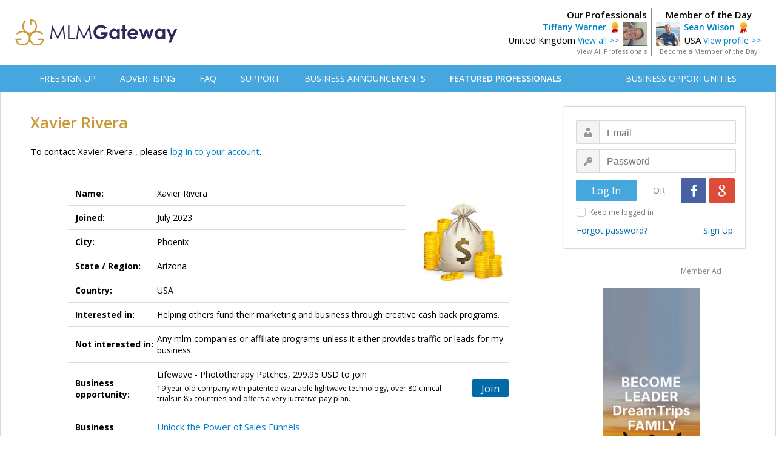

--- FILE ---
content_type: text/html; charset=UTF-8
request_url: https://www.mlmgateway.com/address.php?userid=573594&fromannouncement=67706107-the-art-of-persuasion-inspiring-others-to-join-your-mlm-journey.php
body_size: 28409
content:

<!DOCTYPE HTML PUBLIC "-//W3C//DTD HTML 4.01 Transitional//EN">
<html>
<head><!-- <script src="https://consent.cookiefirst.com/sites/mlmgateway.com-f556b57f-6b55-4cdd-bcd6-68d4c6c6636b/consent.js"></script> -->
    <!-- Google Tag Manager -->
      <script>(function(w,d,s,l,i){w[l]=w[l]||[];w[l].push({'gtm.start':
      new Date().getTime(),event:'gtm.js'});var f=d.getElementsByTagName(s)[0],
      j=d.createElement(s),dl=l!='dataLayer'?'&l='+l:'';j.async=true;j.src=
      'https://www.googletagmanager.com/gtm.js?id='+i+dl;f.parentNode.insertBefore(j,f);
      })(window,document,'script','dataLayer','GTM-53PQL9JG');</script>
    <!-- End Google Tag Manager -->

      <link type="text/css" rel="stylesheet" id="arrowchat_css" media="all" href="/arrowchat/external.php?type=css" charset="utf-8" />
      <script type="text/javascript" src="/arrowchat/includes/js/jquery.js"></script>
      <script type="text/javascript" src="/arrowchat/includes/js/jquery-ui.js"></script>
      <link rel="stylesheet" type="text/css" href="//fonts.googleapis.com/css?family=Open+Sans:normal,bold,600" />
      <meta http-equiv="Content-Type" content="text/html; charset=UTF-8" />
      <link rel="stylesheet" type="text/css" href="/style.css" media="screen" />
      <link rel="stylesheet" type="text/css" href="/css/jquery-confirm.css" media="screen" />
      <link href="/css/jsmodal-light-ratebox.css" rel="stylesheet" type="text/css" />
      <meta property="og:url" content="https://www.mlmgateway.com/address.php?userid=573594&amp;fromannouncement=67706107-the-art-of-persuasion-inspiring-others-to-join-your-mlm-journey.php" />
    	<meta property="og:type" content="website" />
    	<meta property="og:title" content="Xavier Rivera  - MLM Gateway" />
    	<meta property="og:description" content="Independent business owner public profile on MLM Gateway." />
    	<meta property="og:image" content="https://www.mlmgateway.com//images/profile/4/49789867.jpg" />
      <title>Member Profile - Xavier Rivera </title>
      <meta name="viewport" content="width=device-width, initial-scale=1">
      <script src="https://ajax.googleapis.com/ajax/libs/jquery/2.1.3/jquery.min.js"></script>
      <script src="/jquery/jquery.countdown.min.js"></script>
      <script src="/jquery/jquery.confirm-master/jquery.confirm.js"></script>
      <script src="/libraries/Linkyfy/linkify.js"></script>
      <script src="/libraries/Linkyfy/linkify-jquery.js"></script>
      <script>
        $(window).on('load', function () {
            var options = {
                nl2br: true,
                validate: function (value, type) {
                  return type !== 'url' || /^(http|ftp)s?/.test(value);
                }
            };
            $('.messagetext').linkify(options);
        });

      </script>
      <style>
      .unlockbutton {
        display:block;
        background: #3db941;
        color: #FFFFFF;
        font-family: 'Open Sans', Arial, Helvetica, sans-serif;
        font-size: 22px;
        font-weight: bold;
        text-decoration: none;
        text-align: center;
        border: 0px solid #007abc;
        border-radius: 3px;
        width: 250px;
        padding: 8px 0 8px 0;
        margin: 0 auto 0 auto;
      }

      .unlockbutton:hover {
        text-decoration: none;
        background-color: #44d646;
      }

      .busop-extended {
        display: none;
      }

      #joinbutton:hover {
        cursor: pointer;
      }

      #joinbutton2:hover {
        cursor: pointer;
      }

      .busopBox {
        margin: 0;
        padding: 0;

        display: flex;
        align-items: center;
      }

      .busopBoxContent {
        display: flex;
        flex-direction: column;
      }

      .busopMain {

      }

      .busopDescription {
        margin: 5px 0 8px 0;
        font-size: 12px;
      }

      .busopButton {
        padding-left: 20px;
      }

      </style>
</head>

<body>



<div id="fb-root"></div>
<script>(function(d, s, id) {
  var js, fjs = d.getElementsByTagName(s)[0];
  if (d.getElementById(id)) return;
  js = d.createElement(s); js.id = id;
  js.src = "//connect.facebook.net/en_US/sdk.js#xfbml=1&version=v2.5";
  fjs.parentNode.insertBefore(js, fjs);
}(document, 'script', 'facebook-jssdk'));</script>
<div class="invite-banner"><a href="inviteteam.php" class="invitebutton">Invite your team</a></div>

<!-- Google Tag Manager (noscript) -->
<noscript><iframe src="https://www.googletagmanager.com/ns.html?id=GTM-53PQL9JG"
height="0" width="0" style="display:none;visibility:hidden"></iframe></noscript>
<!-- End Google Tag Manager (noscript) -->
 
<style type="text/css">
  .header {
    margin: 0;
    height: 94px;
    min-width: 1230px;
    padding-top: 14px;

    background-color: #ffffff;
  }

  .headercontainer {
    width: 1230px;
    margin:  auto;

    display: flex;
    justify-content: space-between;
    align-items: center;
  }

  .logoBox {

  }

  .topMenu {
    background: #46a7de;
    margin-bottom: 0px;
    text-align: left;
    padding: 0px;
    border-bottom: 0px solid #cccccc;
    border-top: 0px solid #cccccc;
    height: 44px;
    min-width: 1230px;
  }

  .topmenulist {
    display: block;
    margin-left: auto;
    margin-right: auto;
    width: 1230px;
  }

  .topMenuBar {
    width: 100%;
    height: 100%;
    padding: 0 40px;
    box-sizing: border-box;

    display: flex;
    justify-content: space-between;
    align-items: center;
  }

  .topMenuFirstPart {
    display: flex;
    justify-content: space-between;
    align-items: center;
  }

  .topMenuItem {
    padding-left: 40px;
  }

  .topMenuLink {
    font-size:14px;
    font-family: 'Open Sans', Arial, Helvetica, sans-serif;
    font-weight: 400;
    color: #ffffff;

    text-decoration: none;
  }

  .topMenuLink:hover {
    color: #eeeeee;
    text-decoration: none;
  }

  .topMenuSecondPart {
    display: flex;
    justify-content: space-between;
    align-items: center;
  }
</style>

<div class="header">
  <div class="headercontainer">
    <div class="logoBox">
      <a href="/" title="MLM Gateway"><img src="/images/mlm-gateway-database.svg" alt="MLM Gateway Logo" height="45" border="0"></a>
    </div>
    
<div class="headerbox-wrapper">
    <div class="featuredmember-wrapper">
        <div class="featuredmemberhead">
            Member of the Day
        </div>
        <div class="featuredmemberleft">
            <a href="/address.php?userid=302408&camp=motd">
                <img src="/images/profile/2/51375811.png" border="0" width="40">
            </a>
        </div>
        <div class="featuredmemberright">
            <a style="font-size: 14px; font-weight:600;" href="/address.php?userid=302408&camp=motd">Sean Wilson</a>&nbsp;&nbsp;<img src="/images/professional.png" style="vertical-align:middle; padding:0px; margin:0px;" border="0" alt="Recommended Professional"><br>
            USA <a style="font-size: 14px;" href="/address.php?userid=302408&camp=motd">View profile >></a>
        </div>
        <div style="clear: both;"></div>
        <div class="featuredmemberfoot">
            <a class="auser2" style="font-size:11px; color:#757575;" href="/memberoftheday.php">Become a Member of the Day</a>
        </div>
    </div>

    <div class="ourprofessional-wrapper">
        <div class="ourprofessionalhead">
            Our Professionals
        </div>
        <div class="ourprofessionalright">
            <a style="font-size: 14px; font-weight:600;" href="/address.php?userid=560836">Tiffany Warner</a>&nbsp;&nbsp;<img src="/images/professional.png" style="vertical-align:middle; padding:0px; margin:0px;" border="0" alt="Recommended Professional"><br>
            United Kingdom <a style="font-size: 14px;" href="/address.php?userid=560836">View all >></a>
        </div>
        <div class="ourprofessionalleft">
            <a href="/address.php?userid=560836">
                <img src="/images/profile/4/22664666.jpeg" border="0" width="40">
            </a>
        </div>
        <div style="clear: both;"></div>
        <div class="ourprofessionalfoot">
            <a class="auser2" style="font-size:11px; color:#757575;" href="/featuredmembers.php">View All Professionals</a>
        </div>
    </div>
</div>
  </div>
</div>
<div class="topmenu">
    <div class="topmenulist">
      <div class="topMenuBar">
        <div class="topMenuFirstPart">
                      <div class="topMenuItem" style="padding-left: 0px;"><a class="topMenuLink" href="/registrace.php">FREE SIGN UP</a></div>
                    <div class="topMenuItem"><a class="topMenuLink" href="/advertising.php">ADVERTISING</a></div>
                      <div class="topMenuItem"><a class="topMenuLink" href="/faq.php">FAQ</a></div>
                    <div class="topMenuItem"><a class="topMenuLink" href="/kontakt.php">SUPPORT</a></div>
          <div class="topMenuItem"><a class="topMenuLink" href="/businessannouncements.php">BUSINESS ANNOUNCEMENTS</a></div>
          <div class="topMenuItem"><a class="topMenuLink" style="font-weight: 600;" href="/featuredmembers.php">FEATURED PROFESSIONALS</a></div>
        </div>
        <div class="topMenuSecondPart">
          <div class="topMenuItem"><a class="topMenuLink" style="padding-left: 0px;" href="/opportunities.php">BUSINESS OPPORTUNITIES</a></div>
        </div>
      </div>
    </div>
</div>

<div style="clear: both;"></div>
<div id="all">

    	<div class="content">

  <div  class="leftcontainer">

	<h1>Xavier Rivera </h1>
         <div class="odstavec">
        To contact Xavier Rivera , please <a href="loginorsignup.php?geturl=https%3A%2F%2Fwww.mlmgateway.com%2Faddress.php%3Fuserid%3D573594%26amp%3Bfromannouncement%3D67706107-the-art-of-persuasion-inspiring-others-to-join-your-mlm-journey.php">log in to your account</a>.
      </div>
  
  
  
  
  
    <br>
	<table class="addresstable" cellpadding="0" cellspacing="5">
		<tr>
			<td class="tdaddress"  style="border-bottom: 1px solid #dcdcdc;">Name:</td>
			<td class="tdaddressrightshort" style="border-bottom: 1px solid #dcdcdc;">
        Xavier Rivera                                  </td>
      <td rowspan="5" style="border: 0px solid #dcdcdc; text-align:right; padding-top:0px;"><img width="150" src="/images/profile/4/49789867.jpg" border="0"></td>
		</tr>
        <tr>
			<td class="tdaddress"  style="border-bottom: 1px solid #dcdcdc;">Joined:</td>
			<td class="tdaddressrightshort"  style="border-bottom: 1px solid #dcdcdc;">July 2023</td>
		</tr>
    <tr>
			<td class="tdaddress" style="border-bottom: 1px solid #dcdcdc;">City:</td>
			<td class="tdaddressrightshort" style="border-bottom: 1px solid #dcdcdc;">Phoenix</td>
		</tr>
		<tr>
			<td class="tdaddress" style="border-bottom: 1px solid #dcdcdc;">State / Region:</td>
			<td class="tdaddressrightshort" style="border-bottom: 1px solid #dcdcdc;">Arizona</td>
		</tr>
		<tr>
			<td class="tdaddress" style="border-bottom: 1px solid #dcdcdc;">Country:</td>
			<td class="tdaddressrightshort" style="border-bottom: 0px solid #dcdcdc;">USA</td>
		</tr>
    		<tr>
			<td class="tdaddress" style="border-bottom: 1px solid #dcdcdc;">Interested in:</td>
			<td class="tdaddressright" colspan="2" style="border-bottom: 1px solid #dcdcdc; border-top: 1px solid #dcdcdc;">Helping others fund their marketing and business through creative cash back programs.</td>
		</tr>
    		<tr>
			<td class="tdaddress" style="border-bottom: 1px solid #dcdcdc;">Not interested in:</td>
			<td class="tdaddressright" colspan="2" style="border-bottom: 1px solid #dcdcdc;">Any mlm companies or affiliate programs unless it either provides traffic or leads for my business. </td>
		</tr>
    

        <tr>
			<td class="tdaddress" style="border-bottom: 1px solid #dcdcdc;">Business opportunity:</td>
			<td class="tdaddressright" colspan="2" style="border-bottom: 1px solid #dcdcdc;">
        <form action="/handleleads.php" method="post" style="margin:0;">
        <div class="busopcontainer">
            <div id="busop" class="busop-short">
              <div class="busopBox">
                                  <div class="busopBoxContent">
                    <div class="busopMain">
                        Lifewave - Phototherapy Patches, 299.95 USD to join                    </div>
                                          <div class="busopDescription">
                        19 year old company with patented wearable lightwave technology, over 80 clinical trials,in 85 countries,and offers a very lucrative pay plan.                      </div>
                                      </div>
                                <div class="busopButton">
                                      <div id="joinbutton" class="bluebutton" style="width:60px; font-size: 17px; padding: 3px 0; display: inline-block;">Join</div>
                                  </div>
              </div>
            </div>
          <div class="busop-extended" style="margin-top: 10px;">
              <textarea class="sendmessageinput" style="width: 400px !important; display: inline-block; height: 40px !important;" name="message" maxlength="800" placeholder="Message to the member (optional)"></textarea>
              <input id="joinbutton2" type="submit" name="join" class="bluebutton" style="width:60px; font-size: 17px; padding: 3px 0; display: inline-block; margin-left:20px; vertical-align: top;" value="Join">
          </div>
      </div>
      <input type="hidden" name="busopid" value="73039872">
      <input type="hidden" name="do" value="joinop">
      <input type="hidden" name="from" value="address">
      <input type="hidden" name="csrf_token" value="vKuk5HEzVrvTCHe9oiQnQWB4t9bgzTkhlUV0WSlwpKNPFFG3cOigGGHbORHPvrXl">
      <input type="hidden" name="camefrom" value="">
    </form>
      </td>
		</tr>
  
    

    
            <tr>
		  	<td class="tdaddress" style="border-bottom: 1px solid #dcdcdc; vertical-align: top;">Business announcements:</td>
			  <td class="tdaddressright" colspan="2" style="border-bottom: 1px solid #dcdcdc;">
                <a style="line-height:1.3em;" href="/announcements/85629751-unlock-the-power-of-sales-funnels.php?from=573594&odorder=&odshow=&oddesc=&odregion=&odcountry=&odpage=&odshowrows=&odsquery=&odsearchin=&camefrom=">Unlock the Power of Sales Funnels</a>
        <div style="height:6px;"> </div>
                <a style="line-height:1.3em;" href="/announcements/40935334-why-so-people-are-joining-livegood.php?from=573594&odorder=&odshow=&oddesc=&odregion=&odcountry=&odpage=&odshowrows=&odsquery=&odsearchin=&camefrom=">Why so people are joining Livegood?</a>
        <div style="height:6px;"> </div>
                <a style="line-height:1.3em;" href="/announcements/55449358-the-shiney-ball-syndrome-naked-and-exposed.php?from=573594&odorder=&odshow=&oddesc=&odregion=&odcountry=&odpage=&odshowrows=&odsquery=&odsearchin=&camefrom=">The Shiney Ball Syndrome: Naked and Exposed</a>
        <div style="height:6px;"> </div>
                <a style="line-height:1.3em;" href="/announcements/43644947-why-only-10.php?from=573594&odorder=&odshow=&oddesc=&odregion=&odcountry=&odpage=&odshowrows=&odsquery=&odsearchin=&camefrom=">Why only $10?</a>
        <div style="height:6px;"> </div>
                <a style="line-height:1.3em;" href="/announcements/56221704-driving-traffic-to-high-converting-offers-with-100-clicks.php?from=573594&odorder=&odshow=&oddesc=&odregion=&odcountry=&odpage=&odshowrows=&odsquery=&odsearchin=&camefrom=">Driving Traffic to High-Converting Offers with 100% Clicks</a>
        <div style="height:6px;"> </div>
                <a style="line-height:1.3em;" href="/announcements/67706107-the-art-of-persuasion-inspiring-others-to-join-your-mlm-journey.php?from=573594&odorder=&odshow=&oddesc=&odregion=&odcountry=&odpage=&odshowrows=&odsquery=&odsearchin=&camefrom=">The Art of Persuasion: Inspiring Others to Join Your MLM Journey</a>
        <div style="height:6px;"> </div>
                <a style="line-height:1.3em;" href="/announcements/84641500-10-ways-to-achieve-peak-performance-in-a-distracted-world.php?from=573594&odorder=&odshow=&oddesc=&odregion=&odcountry=&odpage=&odshowrows=&odsquery=&odsearchin=&camefrom=">10 Ways To Achieve Peak Performance in a Distracted World</a>
        <div style="height:6px;"> </div>
                <a style="line-height:1.3em;" href="/announcements/51663183-15-ways-to-go-from-zero-to-hero-to-transform-your-life.php?from=573594&odorder=&odshow=&oddesc=&odregion=&odcountry=&odpage=&odshowrows=&odsquery=&odsearchin=&camefrom=">15 Ways to Go from Zero to Hero To Transform Your Life</a>
        <div style="height:6px;"> </div>
                <a style="line-height:1.3em;" href="/announcements/29389280-10-effective-strategies-to-overcome-depression-and-regain-happiness.php?from=573594&odorder=&odshow=&oddesc=&odregion=&odcountry=&odpage=&odshowrows=&odsquery=&odsearchin=&camefrom=">10 Effective Strategies to Overcome Depression and Regain Happiness</a>
        <div style="height:6px;"> </div>
                <a style="line-height:1.3em;" href="/announcements/41311756-how-to-fund-you-amp-your-team-into-any-mlm-within-the-usa.php?from=573594&odorder=&odshow=&oddesc=&odregion=&odcountry=&odpage=&odshowrows=&odsquery=&odsearchin=&camefrom=">How To Fund You &amp; Your Team Into Any MLM Within The USA</a>
        <div style="height:6px;"> </div>
                <a style="line-height:1.3em;" href="/announcements/95026474-11-proven-strategies-to-attract-network-marketers-and-supercharge-your-mlm.php?from=573594&odorder=&odshow=&oddesc=&odregion=&odcountry=&odpage=&odshowrows=&odsquery=&odsearchin=&camefrom=">11 Proven Strategies to Attract Network Marketers and Supercharge Your MLM</a>
        <div style="height:6px;"> </div>
                <a style="line-height:1.3em;" href="/announcements/62796238-attracting-the-right-personality-types-to-excel-in-mlm-business.php?from=573594&odorder=&odshow=&oddesc=&odregion=&odcountry=&odpage=&odshowrows=&odsquery=&odsearchin=&camefrom=">Attracting the Right Personality Types to Excel in MLM Business</a>
        <div style="height:6px;"> </div>
                <a style="line-height:1.3em;" href="/announcements/59729597-7-strategies-to-becoming-a-top-income-earner-in-your-mlm.php?from=573594&odorder=&odshow=&oddesc=&odregion=&odcountry=&odpage=&odshowrows=&odsquery=&odsearchin=&camefrom=">7 Strategies To Becoming A Top Income Earner In Your MLM</a>
        <div style="height:6px;"> </div>
                <a style="line-height:1.3em;" href="/announcements/95400379-10-reasons-most-people-fail-in-network-marketing.php?from=573594&odorder=&odshow=&oddesc=&odregion=&odcountry=&odpage=&odshowrows=&odsquery=&odsearchin=&camefrom=">10 Reasons Most People Fail In Network Marketing</a>
        <div style="height:6px;"> </div>
                <a style="line-height:1.3em;" href="/announcements/31534285-10-free-ways-to-grow-your-network-marketing-business.php?from=573594&odorder=&odshow=&oddesc=&odregion=&odcountry=&odpage=&odshowrows=&odsquery=&odsearchin=&camefrom=">10 Free Ways To Grow Your Network Marketing Business</a>
        <div style="height:6px;"> </div>
                <a style="line-height:1.3em;" href="/announcements/65106795-how-to-get-1-sign-up-a-day-in-your-business.php?from=573594&odorder=&odshow=&oddesc=&odregion=&odcountry=&odpage=&odshowrows=&odsquery=&odsearchin=&camefrom=">How To Get 1 Sign Up A Day In Your Business</a>
        <div style="height:6px;"> </div>
                <a style="line-height:1.3em;" href="/announcements/61215194-how-to-get-on-the-freedom-plan.php?from=573594&odorder=&odshow=&oddesc=&odregion=&odcountry=&odpage=&odshowrows=&odsquery=&odsearchin=&camefrom=">How To Get On The Freedom Plan</a>
        <div style="height:6px;"> </div>
                <a style="line-height:1.3em;" href="/announcements/57889288-how-can-you-cash-in-on-the-stem-cell-industry.php?from=573594&odorder=&odshow=&oddesc=&odregion=&odcountry=&odpage=&odshowrows=&odsquery=&odsearchin=&camefrom=">How Can You Cash In On The Stem Cell Industry</a>
        <div style="height:6px;"> </div>
                <a style="line-height:1.3em;" href="/announcements/16979636-how-to-make-any-mlm-free-to-join.php?from=573594&odorder=&odshow=&oddesc=&odregion=&odcountry=&odpage=&odshowrows=&odsquery=&odsearchin=&camefrom=">How To Make Any MLM Free To Join</a>
        <div style="height:6px;"> </div>
                <a style="line-height:1.3em;" href="/announcements/44964409-whatever-it-takes.php?from=573594&odorder=&odshow=&oddesc=&odregion=&odcountry=&odpage=&odshowrows=&odsquery=&odsearchin=&camefrom=">Whatever It Takes</a>
        <div style="height:6px;"> </div>
                            <a class="auser2" href="address.php?userid=573594&showannouns=all"><br>See all</a>
                </td>
		   </tr>
    

    

    

    

    

    

    

  
	</table>
  
  <div style="width:100%; margin-top: 50px;">
      <div style="display:inline-block; float:left;">
                              <br>
            <div class="odstavec"><a class="auser2" href="/announcements/67706107-the-art-of-persuasion-inspiring-others-to-join-your-mlm-journey.php"><< Back to the announcement</a></div><br>
                </div>
      <div style="display:inline-block; float:right; margin-top:16px;">
          <div class="fb-share-button"
        		data-href="https://www.mlmgateway.com/address.php?userid=573594&amp;fromannouncement=67706107-the-art-of-persuasion-inspiring-others-to-join-your-mlm-journey.php"
        		data-layout="button">
        	</div>
      </div>
      <div style="clear: both;"></div>
  </div>



      <br>
            <center>        <a class="auser2" href="address.php?userid=573593"><< Previous&nbsp;member</a>
      &nbsp;&nbsp;&nbsp;         <a class="auser2" href="address.php?userid=573596">Next&nbsp;member >></a>
      <center>
      <br>
      <center>
      
    <center>
    <div class='textadcontent'>
    <div class='membertextadnote'>Member Ad</div>
    <a class='textadlink' href='/adredirect.php?idcmp=44036987' rel='nofollow'>Join Oriflame UK</a>
    <div class='textadtext'>I am looking for Independant Consultants to join Oriflame UK, This offer is for UK &amp; Ireland Only.Free to join, For more Info click on the link.</div>
    </div>
    </center>
          <br><br>
      </center>

    </div>

   <div  class="rightcontainer">
	       <form action="/login.php" method="post">
<div class="loginbox">
		<table class="logintable" width="300" cellpadding="0" cellspacing="0" border="0">
		<tr>
			<td style="text-align:left; padding-left:19px; padding-top:23px;"><input type="email" name="email" class="inputbox1 logusername" maxlength="50" placeholder="Email" ></td>
		</tr>
		<tr>
			<td style="text-align:left; padding-left:19px; padding-top:8px;"><input type="password" name="password" class="inputbox1 logpassword" maxlength="50" placeholder="Password"></td>
		</tr>
		<tr>
			<td style="padding-top:9px; padding-botom:12px;">
        <div style="display:inline-block; float:left; width:100px; padding-top:4px; padding-left:19px;"><input type="submit" name="submit" value="Log In" class="button-login"></div>
        <div style="display:inline-block; float:left; width:73px; padding-top:11px; text-align:center; font-size:14px; color:#787878;">OR</div>
        <div style="display:inline-block; float:left; width:89px;"><a href="https://accounts.google.com/o/oauth2/auth?response_type=code&redirect_uri=https%3A%2F%2Fwww.mlmgateway.com%2Fgoo-callback.php%3Fdo%3Dlogin&client_id=465534643726-hspp0v7lfd5fgbmkcuuh9nvqkleumcs6.apps.googleusercontent.com&scope=https%3A%2F%2Fwww.googleapis.com%2Fauth%2Fuserinfo.email&access_type=online&approval_prompt=auto" class="google_login" title="Login with Google"></a><a href="https://www.facebook.com/v2.7/dialog/oauth?client_id=150786358602645&state=ccc70d129de476c956f217dbf5b27740&response_type=code&sdk=php-sdk-5.0.0&redirect_uri=https%3A%2F%2Fwww.mlmgateway.com%2Ffb-callback.php%3Fdo%3Dlogin&scope=email" class="facebook_login" title="Login with Facebook"></a></div>
      </td>
		</tr>
    <tr>
			<td style="padding-top:6px; padding-left:20px; padding-right:20px; color:#787878; font-size:12px;">
          <input type="checkbox" id="inficheckbox" name="staylogged" value="yes">
          <label for="inficheckbox">Keep me logged in</label>
      </td>
		</tr>
		<tr>
			<td style="padding-top:12px; padding-left:20px; padding-right:20px; padding-bottom:20px;"><div class="forgetboxleft"><a href="/zapomenuteheslo.php" class="aforget">Forgot password?</a></div><div class="vytvoritboxright"><a href="/registrace.php" class="aforget">Sign Up</a></div></td>
		</tr>
				        		</table>
</div>
<input type="hidden" name="camefrom" value="">
</form>
         
    <center>
    <div class='memberbanneradnote'>Member Ad</div>
    <a href='/adredirect.php?idcmp=35977287' rel='nofollow'><img src='/images/adbanners/ban-35977287.jpg' border='0' style='max-width:160px;'></a>
    </center>
    <br>
             <br>
   </div>
   <div style="clear: both;"></div>

    <center><hr  width="1180" color="#969696"></center>
<div class="footertext">Copyright © 2015-2024 Gateway Solutions s.r.o.</div>
<a class="footerlinks" href="#" onclick="cookiefirst_show_settings();"><b>Change cookie settings</b></a>
<a class="footerlinks" href="https://www.mlmgateway.com/addopportunity.php?from=completesuc&completesuccess">Web design</a>
<a class="footerlinks" href="/kontakt.php">Support</a><a class="footerlinks" href="/privacypolicy.php">Privacy Policy</a><a class="footerlinks" href="https://www.mlmgateway.com/ga-terms.php" target="_blank">Affiliate Terms</a><a class="footerlinks" href="/pravidla.php">Terms of Use</a><a class="footerlinks" href="/reference.php">Testimonials</a><div style="clear: both;"></div>
<div class="changeplatform">
    Desktop / Tablet | <a class="achangeplatform" href="/changeplatform.php?platform=mobile">Mobile</a>
</div>

<script src="/javascript/bing-tracking.js"></script><noscript><img src="//bat.bing.com/action/0?ti=5116123&Ver=2" height="0" width="0" style="display:none; visibility: hidden;" /></noscript>
       </div>
</div>
<script>
    </script>

<script src="/jquery/bootstrap.min.js"></script>
<!--
<script src="https://google-code-prettify.googlecode.com/svn/loader/run_prettify.js"></script>
-->
<script src="/js/jsmodal-1.0d.js"></script>
<script>
document.getElementById('rate').onclick = function() {
  Modal.open({
    ajaxContent: '/rate.php?id=29870008800',
    width: '575px',
    height: '340px'
  });
}
</script>
<script>
document.getElementById('viewrating').onclick = function() {
  Modal.open({
    ajaxContent: '/rating.php?id=29870008800',
    width: '575px',
    height: '100px'
  });
}
</script>

<script type="text/javascript">
    $(".busop-short").click(function(){
          $(this).next().slideToggle(400);
        },

        function() {
          $(this).next().slideToggle(400);
        });


    var busop = document.getElementById("busop");
    busop.onclick = hideButton;

    function hideButton() {
      //alert("hidding")
      var joinbutton = document.getElementById("joinbutton");
      joinbutton.style.display = "none";
    }
</script>

<script type="text/javascript" src="/arrowchat/external.php?type=djs" charset="utf-8"></script>
<script type="text/javascript" src="/arrowchat/external.php?type=js" charset="utf-8"></script>
<!-- Start of StatCounter Code for Default Guide -->
<script src="/javascript/statcounter-code.js"></script>
<noscript><div class="statcounter"><a title="web statistics"
href="http://statcounter.com/free-web-stats/"
target="_blank"><img class="statcounter"
src="http://c.statcounter.com/10358308/0/bad8f059/1/"
alt="web statistics"></a></div></noscript>
<!-- End of StatCounter Code for Default Guide --></body>
</html>

